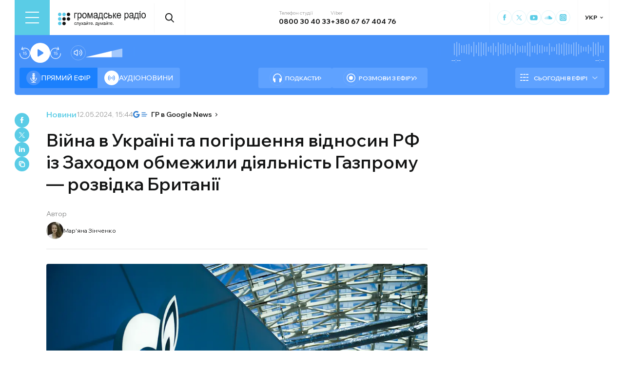

--- FILE ---
content_type: text/html; charset=utf-8
request_url: https://www.google.com/recaptcha/api2/aframe
body_size: 266
content:
<!DOCTYPE HTML><html><head><meta http-equiv="content-type" content="text/html; charset=UTF-8"></head><body><script nonce="NNAl_oODOKrw1NhhOuzO5Q">/** Anti-fraud and anti-abuse applications only. See google.com/recaptcha */ try{var clients={'sodar':'https://pagead2.googlesyndication.com/pagead/sodar?'};window.addEventListener("message",function(a){try{if(a.source===window.parent){var b=JSON.parse(a.data);var c=clients[b['id']];if(c){var d=document.createElement('img');d.src=c+b['params']+'&rc='+(localStorage.getItem("rc::a")?sessionStorage.getItem("rc::b"):"");window.document.body.appendChild(d);sessionStorage.setItem("rc::e",parseInt(sessionStorage.getItem("rc::e")||0)+1);localStorage.setItem("rc::h",'1768716727592');}}}catch(b){}});window.parent.postMessage("_grecaptcha_ready", "*");}catch(b){}</script></body></html>

--- FILE ---
content_type: text/x-component
request_url: https://hromadske.radio/persons/mar-iana-zinchenko?_rsc=duw59
body_size: -297
content:
0:["1768563008399",[["children",["locale","uk","d"],"children","persons",["persons",{"children":[["slug","mar-iana-zinchenko","d"],{"children":["__PAGE__",{}]},"$undefined","$undefined",true]}],null,null]]]
